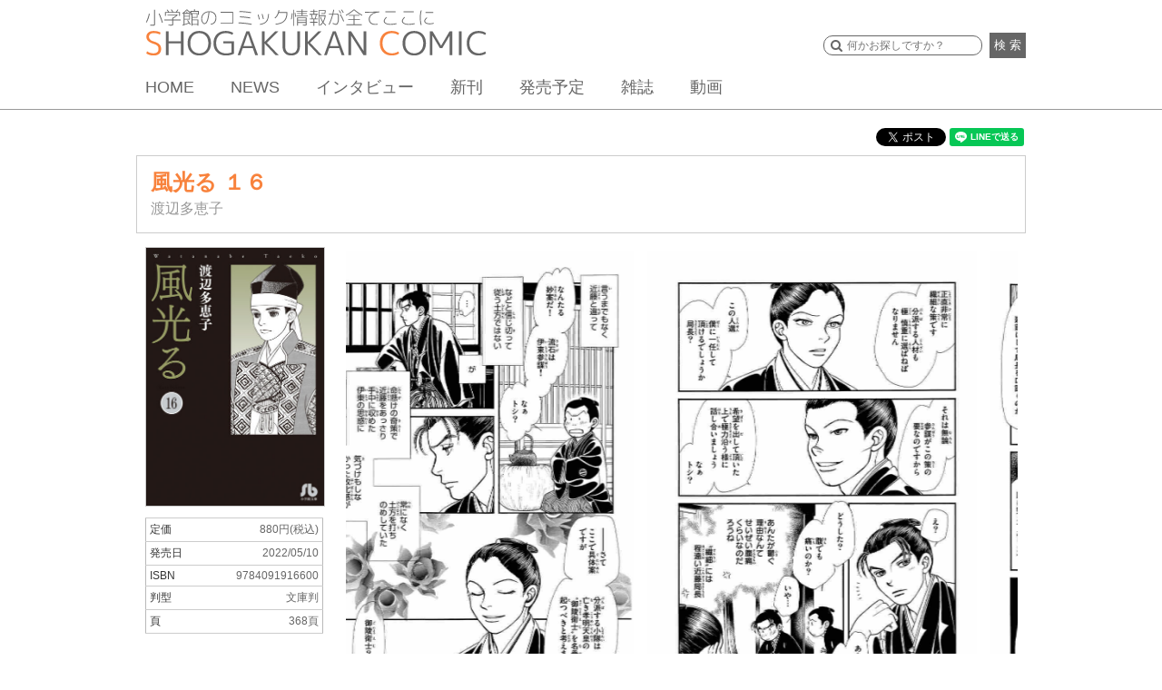

--- FILE ---
content_type: text/html; charset=UTF-8
request_url: https://shogakukan-comic.jp/book?isbn=9784091916600
body_size: 11176
content:
<!DOCTYPE html>
<html dir="ltr" lang="ja" prefix="og: https://ogp.me/ns#">
<head>
<meta charset="UTF-8">
<meta name="viewport" content="width=device-width, initial-scale=1">
<link rel="profile" href="http://gmpg.org/xfn/11">
<link rel="pingback" href="https://shogakukan-comic.jp/xmlrpc.php">
<title>風光る １６ | 渡辺多恵子 | 【試し読みあり】 &#8211; 小学館コミック</title>
<link rel='dns-prefetch' href='//cdnjs.cloudflare.com' />
<link rel='dns-prefetch' href='//ajax.googleapis.com' />
<link rel="alternate" type="application/rss+xml" title="小学館コミック &raquo; フィード" href="https://shogakukan-comic.jp/feed" />
<link rel="alternate" type="application/rss+xml" title="小学館コミック &raquo; コメントフィード" href="https://shogakukan-comic.jp/comments/feed" />
<script type="text/javascript">
/* <![CDATA[ */
window._wpemojiSettings = {"baseUrl":"https:\/\/s.w.org\/images\/core\/emoji\/15.0.3\/72x72\/","ext":".png","svgUrl":"https:\/\/s.w.org\/images\/core\/emoji\/15.0.3\/svg\/","svgExt":".svg","source":{"concatemoji":"https:\/\/shogakukan-comic.jp\/wp-includes\/js\/wp-emoji-release.min.js?ver=6.5.7"}};
/*! This file is auto-generated */
!function(i,n){var o,s,e;function c(e){try{var t={supportTests:e,timestamp:(new Date).valueOf()};sessionStorage.setItem(o,JSON.stringify(t))}catch(e){}}function p(e,t,n){e.clearRect(0,0,e.canvas.width,e.canvas.height),e.fillText(t,0,0);var t=new Uint32Array(e.getImageData(0,0,e.canvas.width,e.canvas.height).data),r=(e.clearRect(0,0,e.canvas.width,e.canvas.height),e.fillText(n,0,0),new Uint32Array(e.getImageData(0,0,e.canvas.width,e.canvas.height).data));return t.every(function(e,t){return e===r[t]})}function u(e,t,n){switch(t){case"flag":return n(e,"\ud83c\udff3\ufe0f\u200d\u26a7\ufe0f","\ud83c\udff3\ufe0f\u200b\u26a7\ufe0f")?!1:!n(e,"\ud83c\uddfa\ud83c\uddf3","\ud83c\uddfa\u200b\ud83c\uddf3")&&!n(e,"\ud83c\udff4\udb40\udc67\udb40\udc62\udb40\udc65\udb40\udc6e\udb40\udc67\udb40\udc7f","\ud83c\udff4\u200b\udb40\udc67\u200b\udb40\udc62\u200b\udb40\udc65\u200b\udb40\udc6e\u200b\udb40\udc67\u200b\udb40\udc7f");case"emoji":return!n(e,"\ud83d\udc26\u200d\u2b1b","\ud83d\udc26\u200b\u2b1b")}return!1}function f(e,t,n){var r="undefined"!=typeof WorkerGlobalScope&&self instanceof WorkerGlobalScope?new OffscreenCanvas(300,150):i.createElement("canvas"),a=r.getContext("2d",{willReadFrequently:!0}),o=(a.textBaseline="top",a.font="600 32px Arial",{});return e.forEach(function(e){o[e]=t(a,e,n)}),o}function t(e){var t=i.createElement("script");t.src=e,t.defer=!0,i.head.appendChild(t)}"undefined"!=typeof Promise&&(o="wpEmojiSettingsSupports",s=["flag","emoji"],n.supports={everything:!0,everythingExceptFlag:!0},e=new Promise(function(e){i.addEventListener("DOMContentLoaded",e,{once:!0})}),new Promise(function(t){var n=function(){try{var e=JSON.parse(sessionStorage.getItem(o));if("object"==typeof e&&"number"==typeof e.timestamp&&(new Date).valueOf()<e.timestamp+604800&&"object"==typeof e.supportTests)return e.supportTests}catch(e){}return null}();if(!n){if("undefined"!=typeof Worker&&"undefined"!=typeof OffscreenCanvas&&"undefined"!=typeof URL&&URL.createObjectURL&&"undefined"!=typeof Blob)try{var e="postMessage("+f.toString()+"("+[JSON.stringify(s),u.toString(),p.toString()].join(",")+"));",r=new Blob([e],{type:"text/javascript"}),a=new Worker(URL.createObjectURL(r),{name:"wpTestEmojiSupports"});return void(a.onmessage=function(e){c(n=e.data),a.terminate(),t(n)})}catch(e){}c(n=f(s,u,p))}t(n)}).then(function(e){for(var t in e)n.supports[t]=e[t],n.supports.everything=n.supports.everything&&n.supports[t],"flag"!==t&&(n.supports.everythingExceptFlag=n.supports.everythingExceptFlag&&n.supports[t]);n.supports.everythingExceptFlag=n.supports.everythingExceptFlag&&!n.supports.flag,n.DOMReady=!1,n.readyCallback=function(){n.DOMReady=!0}}).then(function(){return e}).then(function(){var e;n.supports.everything||(n.readyCallback(),(e=n.source||{}).concatemoji?t(e.concatemoji):e.wpemoji&&e.twemoji&&(t(e.twemoji),t(e.wpemoji)))}))}((window,document),window._wpemojiSettings);
/* ]]> */
</script>
<style id='wp-emoji-styles-inline-css' type='text/css'>

	img.wp-smiley, img.emoji {
		display: inline !important;
		border: none !important;
		box-shadow: none !important;
		height: 1em !important;
		width: 1em !important;
		margin: 0 0.07em !important;
		vertical-align: -0.1em !important;
		background: none !important;
		padding: 0 !important;
	}
</style>
<link rel='stylesheet' id='wp-block-library-css' href='https://shogakukan-comic.jp/wp-includes/css/dist/block-library/style.min.css?ver=6.5.7' type='text/css' media='all' />
<style id='classic-theme-styles-inline-css' type='text/css'>
/*! This file is auto-generated */
.wp-block-button__link{color:#fff;background-color:#32373c;border-radius:9999px;box-shadow:none;text-decoration:none;padding:calc(.667em + 2px) calc(1.333em + 2px);font-size:1.125em}.wp-block-file__button{background:#32373c;color:#fff;text-decoration:none}
</style>
<style id='global-styles-inline-css' type='text/css'>
body{--wp--preset--color--black: #000000;--wp--preset--color--cyan-bluish-gray: #abb8c3;--wp--preset--color--white: #ffffff;--wp--preset--color--pale-pink: #f78da7;--wp--preset--color--vivid-red: #cf2e2e;--wp--preset--color--luminous-vivid-orange: #ff6900;--wp--preset--color--luminous-vivid-amber: #fcb900;--wp--preset--color--light-green-cyan: #7bdcb5;--wp--preset--color--vivid-green-cyan: #00d084;--wp--preset--color--pale-cyan-blue: #8ed1fc;--wp--preset--color--vivid-cyan-blue: #0693e3;--wp--preset--color--vivid-purple: #9b51e0;--wp--preset--gradient--vivid-cyan-blue-to-vivid-purple: linear-gradient(135deg,rgba(6,147,227,1) 0%,rgb(155,81,224) 100%);--wp--preset--gradient--light-green-cyan-to-vivid-green-cyan: linear-gradient(135deg,rgb(122,220,180) 0%,rgb(0,208,130) 100%);--wp--preset--gradient--luminous-vivid-amber-to-luminous-vivid-orange: linear-gradient(135deg,rgba(252,185,0,1) 0%,rgba(255,105,0,1) 100%);--wp--preset--gradient--luminous-vivid-orange-to-vivid-red: linear-gradient(135deg,rgba(255,105,0,1) 0%,rgb(207,46,46) 100%);--wp--preset--gradient--very-light-gray-to-cyan-bluish-gray: linear-gradient(135deg,rgb(238,238,238) 0%,rgb(169,184,195) 100%);--wp--preset--gradient--cool-to-warm-spectrum: linear-gradient(135deg,rgb(74,234,220) 0%,rgb(151,120,209) 20%,rgb(207,42,186) 40%,rgb(238,44,130) 60%,rgb(251,105,98) 80%,rgb(254,248,76) 100%);--wp--preset--gradient--blush-light-purple: linear-gradient(135deg,rgb(255,206,236) 0%,rgb(152,150,240) 100%);--wp--preset--gradient--blush-bordeaux: linear-gradient(135deg,rgb(254,205,165) 0%,rgb(254,45,45) 50%,rgb(107,0,62) 100%);--wp--preset--gradient--luminous-dusk: linear-gradient(135deg,rgb(255,203,112) 0%,rgb(199,81,192) 50%,rgb(65,88,208) 100%);--wp--preset--gradient--pale-ocean: linear-gradient(135deg,rgb(255,245,203) 0%,rgb(182,227,212) 50%,rgb(51,167,181) 100%);--wp--preset--gradient--electric-grass: linear-gradient(135deg,rgb(202,248,128) 0%,rgb(113,206,126) 100%);--wp--preset--gradient--midnight: linear-gradient(135deg,rgb(2,3,129) 0%,rgb(40,116,252) 100%);--wp--preset--font-size--small: 13px;--wp--preset--font-size--medium: 20px;--wp--preset--font-size--large: 36px;--wp--preset--font-size--x-large: 42px;--wp--preset--spacing--20: 0.44rem;--wp--preset--spacing--30: 0.67rem;--wp--preset--spacing--40: 1rem;--wp--preset--spacing--50: 1.5rem;--wp--preset--spacing--60: 2.25rem;--wp--preset--spacing--70: 3.38rem;--wp--preset--spacing--80: 5.06rem;--wp--preset--shadow--natural: 6px 6px 9px rgba(0, 0, 0, 0.2);--wp--preset--shadow--deep: 12px 12px 50px rgba(0, 0, 0, 0.4);--wp--preset--shadow--sharp: 6px 6px 0px rgba(0, 0, 0, 0.2);--wp--preset--shadow--outlined: 6px 6px 0px -3px rgba(255, 255, 255, 1), 6px 6px rgba(0, 0, 0, 1);--wp--preset--shadow--crisp: 6px 6px 0px rgba(0, 0, 0, 1);}:where(.is-layout-flex){gap: 0.5em;}:where(.is-layout-grid){gap: 0.5em;}body .is-layout-flex{display: flex;}body .is-layout-flex{flex-wrap: wrap;align-items: center;}body .is-layout-flex > *{margin: 0;}body .is-layout-grid{display: grid;}body .is-layout-grid > *{margin: 0;}:where(.wp-block-columns.is-layout-flex){gap: 2em;}:where(.wp-block-columns.is-layout-grid){gap: 2em;}:where(.wp-block-post-template.is-layout-flex){gap: 1.25em;}:where(.wp-block-post-template.is-layout-grid){gap: 1.25em;}.has-black-color{color: var(--wp--preset--color--black) !important;}.has-cyan-bluish-gray-color{color: var(--wp--preset--color--cyan-bluish-gray) !important;}.has-white-color{color: var(--wp--preset--color--white) !important;}.has-pale-pink-color{color: var(--wp--preset--color--pale-pink) !important;}.has-vivid-red-color{color: var(--wp--preset--color--vivid-red) !important;}.has-luminous-vivid-orange-color{color: var(--wp--preset--color--luminous-vivid-orange) !important;}.has-luminous-vivid-amber-color{color: var(--wp--preset--color--luminous-vivid-amber) !important;}.has-light-green-cyan-color{color: var(--wp--preset--color--light-green-cyan) !important;}.has-vivid-green-cyan-color{color: var(--wp--preset--color--vivid-green-cyan) !important;}.has-pale-cyan-blue-color{color: var(--wp--preset--color--pale-cyan-blue) !important;}.has-vivid-cyan-blue-color{color: var(--wp--preset--color--vivid-cyan-blue) !important;}.has-vivid-purple-color{color: var(--wp--preset--color--vivid-purple) !important;}.has-black-background-color{background-color: var(--wp--preset--color--black) !important;}.has-cyan-bluish-gray-background-color{background-color: var(--wp--preset--color--cyan-bluish-gray) !important;}.has-white-background-color{background-color: var(--wp--preset--color--white) !important;}.has-pale-pink-background-color{background-color: var(--wp--preset--color--pale-pink) !important;}.has-vivid-red-background-color{background-color: var(--wp--preset--color--vivid-red) !important;}.has-luminous-vivid-orange-background-color{background-color: var(--wp--preset--color--luminous-vivid-orange) !important;}.has-luminous-vivid-amber-background-color{background-color: var(--wp--preset--color--luminous-vivid-amber) !important;}.has-light-green-cyan-background-color{background-color: var(--wp--preset--color--light-green-cyan) !important;}.has-vivid-green-cyan-background-color{background-color: var(--wp--preset--color--vivid-green-cyan) !important;}.has-pale-cyan-blue-background-color{background-color: var(--wp--preset--color--pale-cyan-blue) !important;}.has-vivid-cyan-blue-background-color{background-color: var(--wp--preset--color--vivid-cyan-blue) !important;}.has-vivid-purple-background-color{background-color: var(--wp--preset--color--vivid-purple) !important;}.has-black-border-color{border-color: var(--wp--preset--color--black) !important;}.has-cyan-bluish-gray-border-color{border-color: var(--wp--preset--color--cyan-bluish-gray) !important;}.has-white-border-color{border-color: var(--wp--preset--color--white) !important;}.has-pale-pink-border-color{border-color: var(--wp--preset--color--pale-pink) !important;}.has-vivid-red-border-color{border-color: var(--wp--preset--color--vivid-red) !important;}.has-luminous-vivid-orange-border-color{border-color: var(--wp--preset--color--luminous-vivid-orange) !important;}.has-luminous-vivid-amber-border-color{border-color: var(--wp--preset--color--luminous-vivid-amber) !important;}.has-light-green-cyan-border-color{border-color: var(--wp--preset--color--light-green-cyan) !important;}.has-vivid-green-cyan-border-color{border-color: var(--wp--preset--color--vivid-green-cyan) !important;}.has-pale-cyan-blue-border-color{border-color: var(--wp--preset--color--pale-cyan-blue) !important;}.has-vivid-cyan-blue-border-color{border-color: var(--wp--preset--color--vivid-cyan-blue) !important;}.has-vivid-purple-border-color{border-color: var(--wp--preset--color--vivid-purple) !important;}.has-vivid-cyan-blue-to-vivid-purple-gradient-background{background: var(--wp--preset--gradient--vivid-cyan-blue-to-vivid-purple) !important;}.has-light-green-cyan-to-vivid-green-cyan-gradient-background{background: var(--wp--preset--gradient--light-green-cyan-to-vivid-green-cyan) !important;}.has-luminous-vivid-amber-to-luminous-vivid-orange-gradient-background{background: var(--wp--preset--gradient--luminous-vivid-amber-to-luminous-vivid-orange) !important;}.has-luminous-vivid-orange-to-vivid-red-gradient-background{background: var(--wp--preset--gradient--luminous-vivid-orange-to-vivid-red) !important;}.has-very-light-gray-to-cyan-bluish-gray-gradient-background{background: var(--wp--preset--gradient--very-light-gray-to-cyan-bluish-gray) !important;}.has-cool-to-warm-spectrum-gradient-background{background: var(--wp--preset--gradient--cool-to-warm-spectrum) !important;}.has-blush-light-purple-gradient-background{background: var(--wp--preset--gradient--blush-light-purple) !important;}.has-blush-bordeaux-gradient-background{background: var(--wp--preset--gradient--blush-bordeaux) !important;}.has-luminous-dusk-gradient-background{background: var(--wp--preset--gradient--luminous-dusk) !important;}.has-pale-ocean-gradient-background{background: var(--wp--preset--gradient--pale-ocean) !important;}.has-electric-grass-gradient-background{background: var(--wp--preset--gradient--electric-grass) !important;}.has-midnight-gradient-background{background: var(--wp--preset--gradient--midnight) !important;}.has-small-font-size{font-size: var(--wp--preset--font-size--small) !important;}.has-medium-font-size{font-size: var(--wp--preset--font-size--medium) !important;}.has-large-font-size{font-size: var(--wp--preset--font-size--large) !important;}.has-x-large-font-size{font-size: var(--wp--preset--font-size--x-large) !important;}
.wp-block-navigation a:where(:not(.wp-element-button)){color: inherit;}
:where(.wp-block-post-template.is-layout-flex){gap: 1.25em;}:where(.wp-block-post-template.is-layout-grid){gap: 1.25em;}
:where(.wp-block-columns.is-layout-flex){gap: 2em;}:where(.wp-block-columns.is-layout-grid){gap: 2em;}
.wp-block-pullquote{font-size: 1.5em;line-height: 1.6;}
</style>
<link rel='stylesheet' id='cptch_stylesheet-css' href='https://shogakukan-comic.jp/wp-content/plugins/captcha/css/front_end_style.css?ver=4.4.5' type='text/css' media='all' />
<link rel='stylesheet' id='dashicons-css' href='https://shogakukan-comic.jp/wp-includes/css/dashicons.min.css?ver=6.5.7' type='text/css' media='all' />
<link rel='stylesheet' id='cptch_desktop_style-css' href='https://shogakukan-comic.jp/wp-content/plugins/captcha/css/desktop_style.css?ver=4.4.5' type='text/css' media='all' />
<link rel='stylesheet' id='sc-cssreset-css' href='https://shogakukan-comic.jp/wp-content/themes/sc/css/cssreset-min.css?ver=20160704' type='text/css' media='all' />
<link rel='stylesheet' id='sc-basic-css' href='https://shogakukan-comic.jp/wp-content/themes/sc/css/basic.css?ver=20190808' type='text/css' media='all' />
<link rel='stylesheet' id='sc-style-css' href='https://shogakukan-comic.jp/wp-content/themes/sc/style.css?ver=20190524' type='text/css' media='all' />
<link rel='stylesheet' id='drawer-css' href='https://shogakukan-comic.jp/wp-content/themes/sc/css/drawer.min.css?ver=20190524' type='text/css' media='all' />
<link rel='stylesheet' id='bxslider-css' href='https://shogakukan-comic.jp/wp-content/themes/sc/css/jquery.bxslider.css?ver=4.0' type='text/css' media='all' />
<link rel='stylesheet' id='jquery-ui-css' href='https://shogakukan-comic.jp/wp-content/themes/sc/css/jquery-ui.css?ver=1.11.4' type='text/css' media='all' />
<link rel='stylesheet' id='slick-theme-css' href='https://shogakukan-comic.jp/wp-content/themes/sc/css/slick-theme.css?ver=1.5.9' type='text/css' media='all' />
<link rel='stylesheet' id='slick-css' href='https://shogakukan-comic.jp/wp-content/themes/sc/css/slick.css?ver=1.5.9' type='text/css' media='all' />
<link rel='stylesheet' id='cs-slick-css' href='https://shogakukan-comic.jp/wp-content/themes/sc/css/slick-top-carousel.css?ver=1.0.0' type='text/css' media='all' />
<link rel='stylesheet' id='lity-css' href='https://shogakukan-comic.jp/wp-content/themes/sc/css/lity.min.css?ver=1.6.6' type='text/css' media='all' />
<link rel='stylesheet' id='lity-kids-css' href='https://shogakukan-comic.jp/wp-content/themes/sc/css/lity.min_kids.css?ver=1.6.6' type='text/css' media='all' />
<link rel='stylesheet' id='remodal-css' href='https://shogakukan-comic.jp/wp-content/themes/sc/css/remodal.css?ver=20160624' type='text/css' media='all' />
<link rel='stylesheet' id='remodal-theme-css' href='https://shogakukan-comic.jp/wp-content/themes/sc/css/remodal-default-theme.css?ver=20160624' type='text/css' media='all' />
<script type="text/javascript" src="https://shogakukan-comic.jp/wp-includes/js/jquery/jquery.min.js?ver=3.7.1" id="jquery-core-js"></script>
<script type="text/javascript" src="https://shogakukan-comic.jp/wp-includes/js/jquery/jquery-migrate.min.js?ver=3.4.1" id="jquery-migrate-js"></script>
<script type="text/javascript" src="https://cdnjs.cloudflare.com/ajax/libs/iScroll/5.1.3/iscroll.min.js?ver=5.1.3" id="iscroll-js"></script>
<script type="text/javascript" src="https://shogakukan-comic.jp/wp-content/themes/sc/js/drawer.min.js?ver=3.2.0" id="drawer-js"></script>
<script type="text/javascript" src="https://shogakukan-comic.jp/wp-content/themes/sc/js/common.min.js?ver=20200212" id="sc-common-js"></script>
<script type="text/javascript" src="https://shogakukan-comic.jp/wp-content/themes/sc/js/jquery.bxslider.min.js?ver=4.1.2" id="bxslider-js"></script>
<script type="text/javascript" src="https://ajax.googleapis.com/ajax/libs/jqueryui/1.11.4/jquery-ui.min.js?ver=1.11.4" id="jquery-ui-js"></script>
<script type="text/javascript" src="https://shogakukan-comic.jp/wp-content/themes/sc/js/slick.min.js?ver=1.5.9" id="slick-js"></script>
<script type="text/javascript" src="https://shogakukan-comic.jp/wp-content/themes/sc/js/lity.min.js?ver=1.6.6" id="lity-js"></script>
<script type="text/javascript" src="https://shogakukan-comic.jp/wp-content/themes/sc/js/readmore.min.js?ver=20160705" id="readmore-js"></script>
<script type="text/javascript" src="https://shogakukan-comic.jp/wp-content/themes/sc/js/masonry.pkgd.min.js?ver=1.6.6" id="sc-masonry-js"></script>
<script type="text/javascript" src="https://shogakukan-comic.jp/wp-content/themes/sc/js/bsn.Crossfader.js?ver=1.3" id="bsn.Crossfader-js"></script>
<script type="text/javascript" src="https://shogakukan-comic.jp/wp-content/themes/sc/js/jquery.matchHeight-min.js?ver=0.7.0" id="matchHeight-js"></script>
<script type="text/javascript" src="https://shogakukan-comic.jp/wp-content/themes/sc/js/remodal.min.js?ver=20160624" id="remodal-js"></script>
<link rel="https://api.w.org/" href="https://shogakukan-comic.jp/wp-json/" /><link rel="alternate" type="application/json" href="https://shogakukan-comic.jp/wp-json/wp/v2/pages/12" /><link rel="EditURI" type="application/rsd+xml" title="RSD" href="https://shogakukan-comic.jp/xmlrpc.php?rsd" />
<link rel='shortlink' href='https://shogakukan-comic.jp/?p=12' />
<link rel="alternate" type="application/json+oembed" href="https://shogakukan-comic.jp/wp-json/oembed/1.0/embed?url=https%3A%2F%2Fshogakukan-comic.jp%2Fbook" />
<link rel="alternate" type="text/xml+oembed" href="https://shogakukan-comic.jp/wp-json/oembed/1.0/embed?url=https%3A%2F%2Fshogakukan-comic.jp%2Fbook&#038;format=xml" />
<link rel="icon" href="https://shogakukan-comic.jp/wp-content/uploads/2016/07/cropped-512-1-1-32x32.png" sizes="32x32" />
<link rel="icon" href="https://shogakukan-comic.jp/wp-content/uploads/2016/07/cropped-512-1-1-192x192.png" sizes="192x192" />
<link rel="apple-touch-icon" href="https://shogakukan-comic.jp/wp-content/uploads/2016/07/cropped-512-1-1-180x180.png" />
<meta name="msapplication-TileImage" content="https://shogakukan-comic.jp/wp-content/uploads/2016/07/cropped-512-1-1-270x270.png" />
  <meta name="description" content="【試し読みあり】「風光る １６」の公式コミックス情報をチェック！ 新選組分離（偽装）策始動！伊東の目的は… 慶応二年十二月、ついに徳川慶喜が第15代将軍に即位するが、直後に孝明天皇が急逝。尊皇派による暗殺が疑われるが、証拠がない以上新選組も…">
  <meta property="og:title" content="風光る １６ | 渡辺多恵子 | 【試し読みあり】">
  <meta property="og:type" content="website">
  <meta property="og:url" content="https://shogakukan-comic.jp/book?isbn=9784091916600">
  <meta property="og:image" content="https://shogakukan-comic.jp/book-images/ogp/books/9784091916600.jpg">
  <meta property="og:site_name" content="小学館コミック">
  <meta property="og:description" content="【試し読みあり】「風光る １６」の公式コミックス情報をチェック！ 新選組分離（偽装）策始動！伊東の目的は… 慶応二年十二月、ついに徳川慶喜が第15代将軍に即位するが、直後に孝明天皇が急逝。尊皇派による暗殺が疑われるが、証拠がない以上新選組も…">
  <meta name="twitter:card" content="summary_large_image">
  <meta name="twitter:site" content="@ShogakukanComic">
  <meta name="twitter:title" content="風光る １６ | 渡辺多恵子 | 【試し読みあり】">
  <meta name="twitter:description" content="【試し読みあり】「風光る １６」の公式コミックス情報をチェック！ 新選組分離（偽装）策始動！伊東の目的は… 慶応二年十二月、ついに徳川慶喜が第15代将軍に即位するが、直後に孝明天皇が急逝。尊皇派による暗殺が疑われるが、証拠がない以上新選組も…">
  <meta name="twitter:image" content="https://shogakukan-comic.jp/book-images/ogp/books/9784091916600.jpg">
  <meta name="google-site-verification" content="s8tCri_X3Elw-Y2MKfMwvxidBujew89n_4VDeagH6XI" />
  <script async src="https://www.googletagmanager.com/gtag/js?id=G-DXYVPXNXQ7"></script>
  <script>
      window.dataLayer = window.dataLayer || [];
      function gtag(){dataLayer.push(arguments);}

      function recordOutboundLink(link, category, action, label) {
          gtag('event', 'outbound_event', {
              'send_to' : 'G-DXYVPXNXQ7',
              'event_category': category,
              'event_action': action,
              'event_label': label
           });
          setTimeout('document.location = "' + link.href + '"', 100);
      }
      function recordOutboundLinkAndWindowOpen(link, category, action, label) {
          gtag('event', 'outbound_event', {
              'send_to' : 'G-DXYVPXNXQ7',
              'event_category': category,
              'event_action': action,
              'event_label': label
          });
          setTimeout('window.open("' + link + '", "_blank")', 100);
      }
      function recordExtraPageview(link, extra_link) {
          gtag('event', 'extra_page_view', {
              'send_to' : 'G-DXYVPXNXQ7',
              'page_location' : location.origin + extra_link,
              'page_referrer' : location.origin + location.pathname
          });
          setTimeout('document.location = "' + link + '"', 100);
      }
      function recordExtraPageviewAndWindowOpen(link, extra_link) {
          gtag('event', 'extra_page_view', {
              'send_to': 'G-DXYVPXNXQ7',
              'page_location' : location.origin + extra_link,
              'page_referrer' : location.origin + location.pathname
          });
          setTimeout('window.open("' + link + '", "_blank")', 100);
      }
  </script>
  <!-- Google Tag Manager -->
  <script>(function(w,d,s,l,i){w[l]=w[l]||[];w[l].push({'gtm.start':
              new Date().getTime(),event:'gtm.js'});var f=d.getElementsByTagName(s)[0],
          j=d.createElement(s),dl=l!='dataLayer'?'&l='+l:'';j.async=true;j.src=
          'https://www.googletagmanager.com/gtm.js?id='+i+dl;f.parentNode.insertBefore(j,f);
      })(window,document,'script','dataLayer','GTM-WT6GWWG');</script>
  <!-- End Google Tag Manager -->
  <!-- Google Tag Manager -->
  <script>(function(w,d,s,l,i){w[l]=w[l]||[];w[l].push({'gtm.start':
              new Date().getTime(),event:'gtm.js'});var f=d.getElementsByTagName(s)[0],
          j=d.createElement(s),dl=l!='dataLayer'?'&l='+l:'';j.async=true;j.src=
          'https://www.googletagmanager.com/gtm.js?id='+i+dl;f.parentNode.insertBefore(j,f);
      })(window,document,'script','dataLayer','GTM-K3FBH5T');</script>
  <!-- End Google Tag Manager -->
</head>
<body class="page-template-default page page-id-12 drawer drawer--right group-blog device-pc">
  <div id="fb-root"></div>
  <script>(function(d, s, id) {
    var js, fjs = d.getElementsByTagName(s)[0];
    if (d.getElementById(id)) return;
    js = d.createElement(s); js.id = id;
    js.src = "//connect.facebook.net/ja_JP/sdk.js#xfbml=1&version=v2.8";
    fjs.parentNode.insertBefore(js, fjs);
    }(document, 'script', 'facebook-jssdk'));
  </script>
  <!-- Google Tag Manager (noscript) -->
  <noscript>
    <iframe src="https://www.googletagmanager.com/ns.html?id=GTM-WT6GWWG"
            height="0" width="0" style="display:none;visibility:hidden"></iframe>
    <iframe src="https://www.googletagmanager.com/ns.html?id=GTM-K3FBH5T"
            height="0" width="0" style="display:none;visibility:hidden"></iframe>
    <iframe src="https://www.googletagmanager.com/ns.html?id=G-DXYVPXNXQ7"
            height="0" width="0" style="display:none;visibility:hidden"></iframe>
  </noscript>
  <!-- End Google Tag Manager (noscript) -->
<div id="page" class="site">
	<header id="base_head">
  <div>
    <h1>
      <a href="/">
        <img src="/wp-content/uploads/2016/07/logo2.png" alt="小学館のコミック情報が全てここに" id="cap"><img src="/wp-content/uploads/2016/07/logo1.png" alt="SHOGAKUKAN COMIC">
      </a>
    </h1>
    <button type="button" class="drawer-toggle drawer-hamburger">
      <span class="sr-only">toggle navigation</span>
      <span class="drawer-hamburger-icon"></span>
    </button>
    <nav class="drawer-nav">
      <ul class="drawer-menu">
        <li class="drawer-menu-item-home"><a href="/">HOME</a></li>
        <li class="drawer-menu-item-news"><a href="/news">NEWS</a></li>
        <li class="drawer-menu-item-interview"><a href="/news/tag/interview">インタビュー</a></li>
        <li class="drawer-menu-item-new-release"><a href="/new-release/">新刊</a></li>
        <li class="drawer-menu-item-release"><a href="/release">発売予定</a></li>
        <li class="drawer-menu-item-new-magazine"><a href="/#magazine-list">雑誌</a></li>
        <li class="drawer-menu-item-movie"><a href="/movie">動画</a></li>
        <li class="drawer-menu-item-award"><a href="/shogakukan-mangasho">小学館漫画賞</a></li>
      </ul>
    </nav>

    <div id="form_box">
        <form method="get" action="/search" class="search">
        <input type="text" name="q" class="searchSuggestInput textBox" placeholder="何かお探しですか？">
        <button>検 索</button>
      </form>
    </div>
    <nav id="gm">
      <ul>
        <li><a href="/">HOME</a></li>
        <li><a href="/news/">NEWS</a></li>
        <li><a href="/news/tag/interview">インタビュー</a></li>
        <li><a href="/new-release/">新刊</a></li>
        <li><a href="/release">発売予定</a></li>
        <li><a href="/#magazine-list">雑誌</a></li>
        <li><a href="/movie">動画</a></li>
      </ul>
    </nav>
  </div>
</header><!-- #masthead -->

	<div id="content" class="site-content">

    <section id="sec1" class="">
    <div class="sns_share">
  <div>
<div id="fb-root"></div>
<script>(function(d, s, id) {
  var js, fjs = d.getElementsByTagName(s)[0];
  if (d.getElementById(id)) return;
  js = d.createElement(s); js.id = id;
  js.src = "//connect.facebook.net/ja_JP/sdk.js#xfbml=1&version=v2.6";
  fjs.parentNode.insertBefore(js, fjs);
}(document, 'script', 'facebook-jssdk'));</script>
    <div class="fb-share-button" data-href="https://shogakukan-comic.jp/book?isbn=9784091916600" data-layout="button" data-size="small" data-mobile-iframe="true"><a class="fb-xfbml-parse-ignore" target="_blank" href="https://www.facebook.com/sharer/sharer.php?u=https%3A%2F%2Fshogakukan-comic.jp%2Fbook%3Fisbn%3D9784091916600&amp;src=sdkpreparse">シェア</a></div>
  </div>
  <div>
    <a href="https://twitter.com/share" class="twitter-share-button" data-url="https://shogakukan-comic.jp/book?isbn=9784091916600" data-text="風光る １６ - 小学館コミック">Tweet</a>
    <script>!function(d,s,id){var js,fjs=d.getElementsByTagName(s)[0],p=/^http:/.test(d.location)?'http':'https';if(!d.getElementById(id)){js=d.createElement(s);js.id=id;js.src=p+'://platform.twitter.com/widgets.js';fjs.parentNode.insertBefore(js,fjs);}}(document, 'script', 'twitter-wjs');</script>
  </div>
  <div>
      <div class="line-it-button" data-lang="ja" data-type="share-a" data-env="REAL" data-url="https://shogakukan-comic.jp/book?isbn=9784091916600" data-color="default" data-size="small" data-count="false" data-ver="3" style="display: none;"></div>
      <script src="https://www.line-website.com/social-plugins/js/thirdparty/loader.min.js" async="async" defer="defer"></script>
  </div>
</div>
      <div class="mb">
        <div id="title_box">
        <div class="title">
          <h1>
                      風光る １６                    </h1>
            <div class="author_list">
                                                                    <a href="/author?cd=7355">渡辺多恵子</a>　
                                        </div>
        </div>
                </div>
        <div class="lb">
          <img class="lazyload" src="" data-src="/book-images/w400/books/9784091916600.jpg" alt="風光る １６">
          <div class="volume_detail_table">
            <table class="volume">
              <tbody>
                                            <tr>
                <th>定価</th>
                <td>880円(税込)</td>
              </tr>
                                            <tr>
                <th>発売日</th>
                <td>2022/05/10</td>
              </tr>
              <tr>
                              <th>ISBN</th>
                <td>9784091916600</td>
                            </tr>
              <tr>
                              <th>判型</th>
                              <td>文庫判</td>
              </tr>
                            <tr>
                <th>頁</th>
                <td>368頁</td>
              </tr>
                            </tbody>
            </table>
                      <div class="magazine">
              <ul>
                <li><a href="https://flowers.shogakukan.co.jp" onclick="recordOutboundLink(this, 'Outbound Links', '月刊ｆｌｏｗｅｒｓ公式ページ', 'https://flowers.shogakukan.co.jp'); return false;"><img class="lazyload" src="" data-src="/wp-content/uploads/2016/07/24710.png" alt="月刊ｆｌｏｗｅｒｓ">公式ページへ</a></li>
              </ul>
            </div>
                                        <div class="listpage_btn">
            <a href="book-series?cd=19786">「風光る」ページへ</a>
          </div>
                    <div class="send_btn">
            <div id="back">
                              <a href="?isbn=9784091916402">＜ 前の巻
                  <img class="lazyload" src="" data-src="/book-images/w400/books/9784091916402.jpg" alt="風光る １３">
                </a>
                          </div>
            <div id="next">
                              <a href="?isbn=9784091916594">次の巻 ＞
                  <img class="lazyload" src="" data-src="/book-images/w400/books/9784091916594.jpg" alt="風光る １５">
                </a>
                          </div>
          </div>
                  </div>
      </div>
      <div class="rb">
        <div id="pick_up">
            <ul class="slider_mobile2" style="visibility: hidden;">
                            <li><a href="#"><img class="lazyload" src="" data-src="/ex-image.php?i=9784091916600&f=9784091916600_0009.jpg"></a></li>
                            <li><a href="#"><img class="lazyload" src="" data-src="/ex-image.php?i=9784091916600&f=9784091916600_0008.jpg"></a></li>
                            <li><a href="#"><img class="lazyload" src="" data-src="/ex-image.php?i=9784091916600&f=9784091916600_0007.jpg"></a></li>
                          </ul>
        </div>
        <div id="btn">
          <ul>
            <li>
              <a href="https://sc-portal.tameshiyo.me/9784091916600" onclick="recordExtraPageviewAndWindowOpen(this, '/download-count/shoseki/daihyo_cd/19786/isbn/9784091916600/風光る １６'); return false;">無料試し読み</a>
            </li>
            <li>
              <a href="https://www.shogakukan.co.jp/purchase/paper/books/09191660" onclick="recordOutboundLink(this, 'Outbound Links', '小学館', '購入のご案内（紙のコミックス） - 風光る １６'); return false;">紙のコミックスを購入する</a>
            </li>
            <li>
                          </li>
          </ul>
        </div>
      </div>
      <div id="description_box">
        <div class="open">
          <dl class="description">
            <dt>内容紹介</dt>
            <dd>
              <div>
                <strong>新選組分離（偽装）策始動！伊東の目的は…</strong>
                慶応二年十二月、ついに徳川慶喜が第15代将軍に即位するが、直後に孝明天皇が急逝。尊皇派による暗殺が疑われるが、証拠がない以上新選組も動くことはできない。<br>焦燥感がつのるなか、参謀・伊東甲子太郎が新選組から分離して薩長の懐に潜り込んで情報を得るという奇策を提案し「新選組分離（偽装）策」が正式に動き出す。だが真の目的を秘めた伊東は暗躍し、セイや総司、斎藤や他の仲間たちの関係性も変えてゆく…。              </div>
            </dd>
          </dl>
        </div>
      </div>
      </div>
    </section>
    <section>
      <div id="recommend_box">
                <section id="sec3">
        <h2>同じ作者のコミックス</h2>
            <ul class="recommend_comic">
                            <li>
                <a href="/book-series?cd=50029">
                  <img class="lazyload" src="" data-src="/book-images/w400/books/9784091793454.jpg" alt="風光る紀行">
                </a>
                <p>風光る紀行</p>
              </li>
                            <li>
                <a href="/book-series?cd=49361">
                  <img class="lazyload" src="" data-src="/book-images/w400/books/9784098710553.jpg" alt="風光る　新選組隊士　恋セレクション">
                </a>
                <p>風光る　新選組隊士　恋セレクション</p>
              </li>
                            <li>
                <a href="/book-series?cd=19786">
                  <img class="lazyload" src="" data-src="/book-images/w400/books/9784091918116.jpg" alt="風光る">
                </a>
                <p>風光る</p>
              </li>
                            <li>
                <a href="/book-series?cd=23054">
                  <img class="lazyload" src="" data-src="/book-images/w400/books/4091373518.jpg" alt="風光る">
                </a>
                <p>風光る</p>
              </li>
                          </ul>
        </section>
                <section id="sec4">
                <h2>オススメのコミックス</h2>
          <ul class="recommend_comic">
                      <li>
              <a href="/book?isbn=9784091913845">
                <img class="lazyload" src="" data-src="/book-images/w400/books/4091913849.jpg" alt="あぶない丘の家 ">
              </a>
              <p>あぶない丘の家 </p>
            </li>
                      <li>
              <a href="/book?isbn=9784091912589">
                <img class="lazyload" src="" data-src="/book-images/w400/books/4091912583.jpg" alt="感謝知らずの男 ">
              </a>
              <p>感謝知らずの男 </p>
            </li>
                      <li>
              <a href="/book?isbn=9784091911612">
                <img class="lazyload" src="" data-src="/book-images/w400/books/4091911617.jpg" alt="BANANA FISH 1">
              </a>
              <p>BANANA FISH 1</p>
            </li>
                      <li>
              <a href="/book?isbn=9784091915214">
                <img class="lazyload" src="" data-src="/book-images/w400/books/4091915213.jpg" alt="少女革命ウテナ 1">
              </a>
              <p>少女革命ウテナ 1</p>
            </li>
                      <li>
              <a href="/book?isbn=9784091916075">
                <img class="lazyload" src="" data-src="/book-images/w400/books/9784091916075.jpg" alt="女神さまと私 ">
              </a>
              <p>女神さまと私 </p>
            </li>
                      <li>
              <a href="/book?isbn=9784091917010">
                <img class="lazyload" src="" data-src="/book-images/w400/books/4091917011.jpg" alt="YASHA 1">
              </a>
              <p>YASHA 1</p>
            </li>
                      <li>
              <a href="/book?isbn=9784091910196">
                <img class="lazyload" src="" data-src="/book-images/w400/books/409191019X.jpg" alt="恐るべき子どもたち 1">
              </a>
              <p>恐るべき子どもたち 1</p>
            </li>
                      <li>
              <a href="/book?isbn=9784091910011">
                <img class="lazyload" src="" data-src="/book-images/w400/books/4091910017.jpg" alt="カリフォルニア物語 1">
              </a>
              <p>カリフォルニア物語 1</p>
            </li>
                    </ul>
                </section>
      </div>
      <div id="colrb">
<section id="new_news" class="aside_item">
  <h2>新着ニュース</h2>
  <ul class="aside_news_list">
    <li>
        <a href="https://shogakukan-comic.jp/news/65481">
        <img width="340" height="238" src="https://shogakukan-comic.jp/wp-content/uploads/2027/01/c37044e7c1acd782bceeed7e6349cfc4.jpg" class="attachment- size- wp-post-image" alt="原初から最新作まで…『諸星大二郎短編集成』全12巻、刊行開始!!" decoding="async" fetchpriority="high" srcset="https://shogakukan-comic.jp/wp-content/uploads/2027/01/c37044e7c1acd782bceeed7e6349cfc4.jpg 340w, https://shogakukan-comic.jp/wp-content/uploads/2027/01/c37044e7c1acd782bceeed7e6349cfc4-300x210.jpg 300w" sizes="(max-width: 340px) 100vw, 340px" />          <div>
            2026年1月30日            <p>原初から最新作まで…『諸星大二郎短編集成』全12巻、刊行開始!!</p>
          </div>
        </a>
    </li>
    <li>
        <a href="https://shogakukan-comic.jp/news/65505">
        <img width="340" height="483" src="https://shogakukan-comic.jp/wp-content/uploads/2027/01/a11b4bb3ba448d1fa402ac3dc62cc91f-12.jpg" class="attachment- size- wp-post-image" alt="『空母いぶきGREAT GAME』完結、最終巻には部数限定豪華版あり" decoding="async" srcset="https://shogakukan-comic.jp/wp-content/uploads/2027/01/a11b4bb3ba448d1fa402ac3dc62cc91f-12.jpg 340w, https://shogakukan-comic.jp/wp-content/uploads/2027/01/a11b4bb3ba448d1fa402ac3dc62cc91f-12-211x300.jpg 211w" sizes="(max-width: 340px) 100vw, 340px" />          <div>
            2026年1月30日            <p>『空母いぶきGREAT GAME』完結、最終巻には部数限定豪華版あり</p>
          </div>
        </a>
    </li>
    <li>
        <a href="https://shogakukan-comic.jp/news/65425">
        <img width="340" height="482" src="https://shogakukan-comic.jp/wp-content/uploads/2027/01/f2e1f6d1a1e42f4cf89489edafbf1344.jpg" class="attachment- size- wp-post-image" alt="『JUMBO MAX』最新15集発売！さらば青春の光とコラボも!!" decoding="async" srcset="https://shogakukan-comic.jp/wp-content/uploads/2027/01/f2e1f6d1a1e42f4cf89489edafbf1344.jpg 340w, https://shogakukan-comic.jp/wp-content/uploads/2027/01/f2e1f6d1a1e42f4cf89489edafbf1344-212x300.jpg 212w" sizes="(max-width: 340px) 100vw, 340px" />          <div>
            2026年1月30日            <p>『JUMBO MAX』最新15集発売！さらば青春の光とコラボも!!</p>
          </div>
        </a>
    </li>
    <li>
        <a href="https://shogakukan-comic.jp/news/65440">
        <img width="340" height="241" src="https://shogakukan-comic.jp/wp-content/uploads/2027/01/a11b4bb3ba448d1fa402ac3dc62cc91f-11.jpg" class="attachment- size- wp-post-image" alt="10周年記念！「サンデーうぇぶり」で怒涛の新連載攻勢!!" decoding="async" srcset="https://shogakukan-comic.jp/wp-content/uploads/2027/01/a11b4bb3ba448d1fa402ac3dc62cc91f-11.jpg 340w, https://shogakukan-comic.jp/wp-content/uploads/2027/01/a11b4bb3ba448d1fa402ac3dc62cc91f-11-300x213.jpg 300w" sizes="(max-width: 340px) 100vw, 340px" />          <div>
            2026年1月30日            <p>10周年記念！「サンデーうぇぶり」で怒涛の新連載攻勢!!</p>
          </div>
        </a>
    </li>
    <li>
        <a href="https://shogakukan-comic.jp/news/65403">
        <img width="340" height="488" src="https://shogakukan-comic.jp/wp-content/uploads/2027/01/a11b4bb3ba448d1fa402ac3dc62cc91f-10.jpg" class="attachment- size- wp-post-image" alt="「月刊flowers」3月号の表紙＆巻頭カラーは『数字であそぼ。』！" decoding="async" srcset="https://shogakukan-comic.jp/wp-content/uploads/2027/01/a11b4bb3ba448d1fa402ac3dc62cc91f-10.jpg 340w, https://shogakukan-comic.jp/wp-content/uploads/2027/01/a11b4bb3ba448d1fa402ac3dc62cc91f-10-209x300.jpg 209w" sizes="(max-width: 340px) 100vw, 340px" />          <div>
            2026年1月28日            <p>「月刊flowers」3月号の表紙＆巻頭カラーは『数字であそぼ。』！</p>
          </div>
        </a>
    </li>
  </ul>
  
  <p class="more_btn"><a href="/news">ニュースをもっと見る</a></p>
  
</section>



      </div>
    </section>


	</div><!-- #content -->

	<p class="pt"><a href="#">ページTOPへ</a></p>
<footer id="base_foot">
  <ul>
    <li><a href="http://www.shogakukan.co.jp/">小学館</a></li>
    <li><a href="http://skygarden.shogakukan.co.jp/sol/magazines/">雑誌定期購読</a></li>
    <li><a href="https://www.shogakukan.co.jp/picture">画像使用・著作権</a></li>
    <li><a href="http://www.shogakukan.co.jp/privacy_policy">小学館のプライバシーポリシー</a></li>
    <li><a href="https://www.shogakukan.co.jp/privacy_policy/cookie">インフォマティブデータガイドライン</a></li>
    <li><a href="https://adpocket.shogakukan.co.jp">広告掲載について</a></li>
  </ul>

  <p>© Shogakukan Inc. 2021 All rights reserved. No reproduction or republication without written permission.</p>
<p>掲載の記事・写真・イラスト等のすべてのコンテンツの無断複写・転載を禁じます。</p>
</footer>

<!-- #colophon -->
</div><!-- #page -->

<script type="text/javascript" src="https://shogakukan-comic.jp/wp-content/themes/sc/js/navigation.min.js?ver=20151215" id="sc-navigation-js"></script>
<script type="text/javascript" src="https://shogakukan-comic.jp/wp-content/themes/sc/js/skip-link-focus-fix.js?ver=20151215" id="sc-skip-link-focus-fix-js"></script>
<script type="text/javascript" src="https://shogakukan-comic.jp/wp-admin/js/accordion.min.js?ver=6.5.7" id="accordion-js"></script>
<script type="text/javascript" src="https://shogakukan-comic.jp/wp-content/themes/sc/js/lazysizes.min.js?ver=5.1.2" id="lazysizes-js"></script>

</body>
</html>


--- FILE ---
content_type: text/css
request_url: https://shogakukan-comic.jp/wp-content/themes/sc/css/inc/page-id-1574.css
body_size: 1166
content:
/* media */

/** General page styling **/

.page-id-1574 .main_media {
  max-width: 680px;
  width: 100%;
}

.page-id-1574 #sec1 h3 {
  background: #f1f1f1;
  text-align: center;
  font-size: 1.8rem;
  padding: 2px 0;
  font-weight: bold;
  color: #333;
}

@media screen and (min-width: 681px) {
  .page-id-1574 section {
    width: 270px;
    margin: auto;
    position: relative;
    clear: both;
    overflow: auto;
    padding-bottom: 20px;
  }
  .page-id-1574 .medhia_category {
    font-size: 1.4rem;
    text-align: center;
    margin: 10px 0;
  }
  .page-id-1574 .medhia_category li {
    border: 1px solid #ccc;
    overflow: hidden;
    width: 20%;
    display: inline-block;
  }
  .page-id-1574 .medhia_category a {
    padding: 10px 0;
    display: block;
    width: 100%;
    height: 100%;
  }
  .page-id-1574 .medhia_category a:hover {
    background-color: #666;
    color: #fff;
  }
  .page-id-1574 .card {
    max-width: 980px;
    background: #fff;
    margin: auto;
    width: 100%;
    text-align: center;
    letter-spacing: -4px;
    flex-wrap: wrap;
    display: inline-flex;
    margin-bottom: 5px;
    padding-top: 10px;
  }
  .page-id-1574 .card li {
    border-width: 1px;
    border-color: #ccc;
    border-style: solid;
    padding-bottom: 30px;
    padding-top: 0;
    width: 211.33px;
    min-height: 250px;
    overflow: hidden;
    text-align: center;
    letter-spacing: normal;
    position: relative;
    margin-bottom: 10px;
    padding: 10px 0 30px 0;
  }
  .page-id-1574 .card li:nth-child(3n+2) {
    margin: 0px 20px 10px 20px;
  }
  .page-id-1574 .card-img {
    max-width: 100%;
    max-height: 140px;
    border: 1px #ccc solid;
  }
  .page-id-1574 .card-content {
    padding: 0 10px;
    text-align: left
  }
  .page-id-1574 .card-title {
    font-weight: bold;
    font-size: 1.5rem;
    color: #333;
  }
  .page-id-1574 .card-text {
    color: #666;
    font-size: 1.2rem;
    line-height: 140%;
  }
  .page-id-1574 .card-link {
    padding-top: 10px;
    font-size: 1.3rem;
    margin: 0 10px;
    position: absolute;
    bottom: 0;
    right: 0;
    padding-bottom: 5px;
    background: url(/wp-content/uploads/2016/07/yazirusi_2.png) no-repeat;
    background-position: 67px 57%;
    padding-right: 15px;
  }
  .page-id-1574 .card-content a {
    display: block;
    width: 100%;
    height: 100%;
  }
  .page-id-1574 .card-link a {
    display: block;
    width: 100%;
    height: 100%;
  }
  .page-id-1574 section h2 {
    background: url(/wp-content/uploads/2016/07/main_h2_08.png) no-repeat;
    margin-bottom: 10px;
  }
  .page-id-1574 #p_link {
    margin: auto;
    letter-spacing: -.4em;
    text-align: center;
    margin-top: 10px;
  }
  .page-id-1574 #p_link li {
    display: inline-block;
    letter-spacing: normal;
    margin: 0 5px;
    line-height: 25px;
    font-size: 1.4rem;
    width: 120px;
  }
  .page-id-1574 #p_link li a {
    display: block;
    border: 1px solid #ccc;
  }
  .page-id-1574 .more {
    display: block;
    text-align: right;
    padding-top: 5px;
    font-weight: normal;
  }
  .page-id-1574 #p_link li {
    width: 22%;
    max-width: 120px;
    line-height: 40px;
    margin: 0 1.5%;
    font-size: 1.3rem;
  }
}

@media screen and (max-width: 680px) {
  .page-id-1574 .medhia_category {
    font-size: 1.4rem;
    text-align: center;
    margin: 10px 0;
  }
  .page-id-1574 .medhia_category li {
    border: 1px solid #ccc;
    overflow: hidden;
    width: 23%;
    display: inline-flex;
    margin: 0 auto;
  }
  .page-id-1574 .medhia_category a {
    padding: 10px 0;
    display: block;
    width: 100%;
    height: 100%;
  }
  .page-id-1574 .medhia_category a:hover {
    background-color: #666;
    color: #fff;
  }
  .page-id-1574 .card {
    max-width: 680px;
    background: #fff;
    margin: auto;
    width: 100%;
    text-align: center;
    flex-wrap: wrap;
    display: inline-flex;
    padding-bottom: 15px;
  }
  .page-id-1574 .card li {
    border-width: 1px;
    border-color: #ccc;
    border-style: solid;
    padding-top: 0;
    width: 45.14%;
    min-height: 250px;
    overflow: hidden;
    text-align: center;
    letter-spacing: normal;
    position: relative;
    margin-bottom: 10px;
    display: block;
    margin: 5px 2%;
    float: left;
    padding: 5px 0 35px 0;
  }
  .page-id-1574 .card-img {
    max-width: 100%;
    max-height: 160px;
    border: 1px #ccc solid;
  }
  .page-id-1574 .card-content {
    padding: 0 10px;
    text-align: left;
  }
  .page-id-1574 .card-title {
    font-weight: bold;
    font-size: 1.4rem;
    line-height: 130%;
    color: #333;
  }
  .page-id-1574 .card-text {
    color: #666;
    font-size: 1.2rem;
    line-height: 140%;
  }
  .page-id-1574 .card-link {
    padding-top: 10px;
    font-size: 1.3rem;
    margin: 0 10px;
    position: absolute;
    bottom: 0;
    right: 0;
    padding-bottom: 5px;
    background: url(/wp-content/uploads/2016/07/yazirusi_2.png) no-repeat;
    background-position: 67px 57%;
    padding-right: 15px;
  }
  .page-id-1574 .card-content a {
    display: block;
    width: 100%;
    height: 100%;
  }
  .page-id-1574 .card-link a {
    display: block;
    width: 100%;
    height: 100%;
  }
  .page-id-1574 section h2 {
    background: url(/wp-content/uploads/2016/07/main_h2_08.png) no-repeat;
    margin-bottom: 10px;
  }
  .page-id-1574 #p_link {
    margin: auto;
    letter-spacing: -.4em;
    text-align: center;
    margin-top: 10px;
  }
  .page-id-1574 #p_link li {
    display: inline-block;
    letter-spacing: normal;
    margin: 0 5px;
    line-height: 25px;
    font-size: 1.4rem;
    width: 120px;
  }
  .page-id-1574 #p_link li a {
    display: block;
    border: 1px solid #ccc;
  }
  .page-id-1574 .more {
    display: block;
    text-align: right;
    padding-top: 5px;
    font-weight: normal;
  }
  .page-id-1574 #p_link li {
    width: 22%;
    max-width: 120px;
    line-height: 40px;
    margin: 0 1.5%;
    font-size: 1.3rem;
  }
}

@media screen and (max-width: 450px) {
  .page-id-1574 .medhia_category li {
    width: 48%;
    display: inline-block;
  }
}

.page-id-1574 .bx-wrapper .bx-viewport {
  overflow: hidden !important;
}

.page-id-1574 #media_news {
  padding-bottom: 0;
}

.page-id-1574 .anchor_p {
  height: 35px;
  margin-top: -35px
}

@media screen and (max-width: 680px) {
  .page-id-1574 .anchor_p {
    height: 85px;
    margin-top: -85px
  }
}